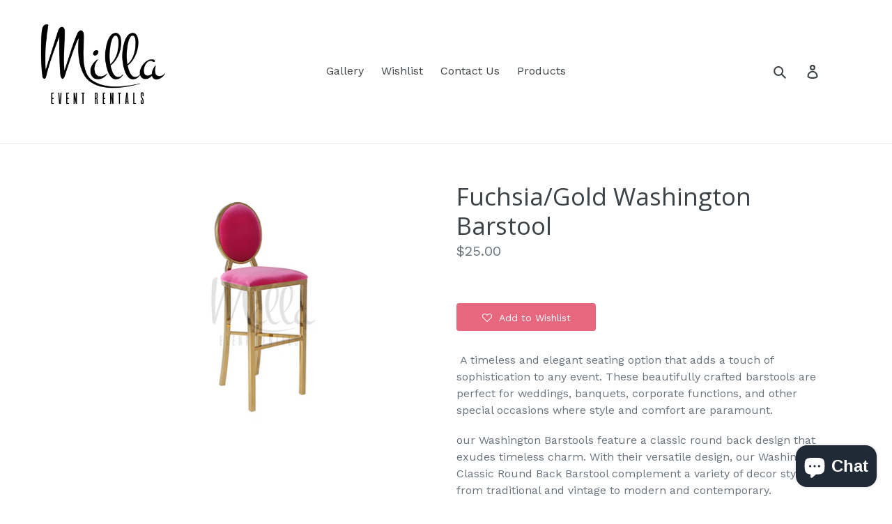

--- FILE ---
content_type: text/javascript
request_url: https://millaeventrentals.com/cdn/shop/t/3/assets/globorequestforquote_params.js?v=113396468320349051211562224057
body_size: 1463
content:
var GRFQConfigs = {"theme_store_id":796,"shop_url":"milla-event-rentals.myshopify.com","front_shop_url":"millaeventrentals.com","collection_enable":"0","product_enable":"0","rfq_page":"request-for-quote","rfq_history":"quotes-history","translations":{"button":"Add to Quote","pagesubmitting":"Submitting Request"},"show_atc":2,"show_price":2,"redirectUrl":"","selector":{"addtocart_selector":"form #AddToCart-product-template, form #AddToCart, form #addToCart-product-template, form .product__add-to-cart-button, form .product-form__cart-submit, form .add-to-cart, form .cart-functions > button, form .productitem--action-atc, form .product-form--atc-button, form .product-menu-button-atc, form .product__add-to-cart, form .product-add, form .add-to-cart-button, form #addToCart, form .product-detail__form__action > button, form .product-form-submit-wrap > input, form .product-form input[type=\"submit\"], form input.submit, form .add_to_cart, form .product-item-quick-shop, form #add-to-cart, form .productForm-submit, form .add-to-cart-btn, form .product-single__add-btn, form .quick-add--add-button, form .product-page--add-to-cart, form .addToCart, form .product-form .form-actions, form .button.add, form button#add, form .addtocart, form .AddtoCart, form .product-add input.add, form button#purchase, form[action=\"\/cart\/add\"] button[type=\"submit\"], form .product__form button[type=\"submit\"], form #AddToCart--product-template","price_selector":"#ProductPrice-product-template,#ProductPrice,.product-price,.product__price\u2014reg,#productPrice-product-template,.product__current-price,.product-thumb-caption-price-current,.product-item-caption-price-current,.grid-product__price,.product__price,span.price,span.product-price,.productitem--price,.product-pricing,span.money,.product-item__price,.product-list-item-price,p.price,div.price,.product-meta__prices,div.product-price,span#price,.price.money,h3.price,a.price,.price-area,.product-item-price,.pricearea,.collectionGrid .collectionBlock-info > p,#ComparePrice,.product--price-wrapper,.product-page--price-wrapper,.color--shop-accent.font-size--s.t--meta.f--main,.ComparePrice,.ProductPrice,.prodThumb .title span:last-child,.price,.product-single__price-product-template,.product-info-price,.price-money,.prod-price,#price-field,.product-grid--price,.prices,.pricing,#product-price,.money-styling,.compare-at-price,.product-item--price,.card__price,.product-card__price,.product-price__price,.product-item__price-wrapper,.product-single__price,.grid-product__price-wrap,a.grid-link p.grid-link__meta"},"money_format":"$","disabled_products":[1831307837555,1821699080307,1821700784243,1821701242995,1821698457715,1821698785395,1834783735923,1831309607027,1827658825843,1834785210483,1831307280499,888627167347,888629231731,888639062131,888632115315,888641978483,888647680115,888650465395,888652529779,888654725235,888656494707,888658231411,888660361331,888662392947,888663998579,1821672570995,1821633413235,888665800819,888667406451,888670224499,888672157811,888674058355,888676221043,888677957747,888680644723,888683167859,1821637378163,1821637738611,888685592691,1821636329587,1821634134131,1821633773683,888687165555,888689098867,888691916915,1821674307699,888694702195,888696406131,888701288563,888703549555,888706105459,888708989043,888710856819,888712265843,888714297459,1821634887795,1821660512371,880442310771,880407576691,889259327603,889712279667,1827652829299,880481599603,1821655040115,883869614195,1821678436467,1471439208563,1471496192115,889181765747,1834813784179,889232523379,1821651861619,1471443435635,880452370547,1821662249075,1832542306419,1834817847411,889233571955,1821661855859,1821661036659,1821695836275,1471447924851,1831309934707,1832543158387,1834804838515,889235603571,1821675257971,888716099699,1834809491571,889239306355,889313788019,889284395123,880382967923,1827655319667,1821706715251,1832540373107,1821694558323,1831309344883,1821692821619,1821696557171,1834801791091,889242681459,1821679714419,1821661429875,1831307542643,889187172467,1834811392115,889240911987,1821701603443,880459350131,1821702226035,1821702946931,1821657301107,1821648814195,889273417843,880460660851,880471638131,880470098035,1821691412595,1821691707507,888723996787,1821703405683,880478126195,1821645602931,1821697736819,1821664084083,880483106931,889184026739,1821638033523,1471854477427,880445620339,1471521456243,880076324979,1821707010163,1834796417139,1827658137715,1832541356147,1471844843635,1821704945779,1471822332019,1471842943091,1839270985843,1831309082739,1821689512051,1471533187187,888717213811,888719933555,1834822434931,889244450931,883862896755,1821695082611,1471473483891,1471525716083,889185108083,1471528763507,1821647208563,888721965171,1471841763443,1821633118323,1821663264883,1821664870515,1821646454899,1471838191731,1832540831859,1821704355955,1821688299635,1834780360819,1832543715443,1834793435251,883863847027,883864698995,883865485427,883866239091,883868663923,1821654286451,1834815815795,889246187635,1832545419379,1821692330099,1821689872499,1821693968499,1821659725939,1834785013875,880479436915,1821676699763,889495781491,1821705896051,1831308492915,880480714867,1821659168883,1821660151923,1821706518643,1471536070771,1831308787827,1471474663539,1834806771827,889247367283,1827663544435,1471478104179,1471538888819,1834820829299,889249595507,888724881523,1828613980275,1828668604531,880462495859,1821663690867,883861323891,1821664477299,1827656597619,1821649567859,1834799628403,889248678003,1821651533939,1821651107955,1821649830003,1821650583667,1821650223219,1821662773363,1831308066931,1839262892147,1832545091699,1832541782131,1821647503475,889278038131,1821655728243,1821656285299,880472162419,1821652353139,889502433395,889188417651,1831307083891,1831307149427,1821665296499,1821666345075,883873841267,883874988147,883875971187,880482091123,1821706322035,1471954845811,1821692035187,1821691183219,1821693214835,1828723458163,1821704781939,1821706092659,1839265644659,1471821545587,1828930781299,1821634461811,888727044211,888729075827,1821683384435,1821632790643,1821696917619,1821675946099,1821698130035,888731140211,1832544698483,1821688889459,883855949939,1821666738291,1821658185843,1821658742899,1821645308019,1821697278067,1821705273459,1471479677043,1821705568371,880402890867,889252642931,1832544272499]}